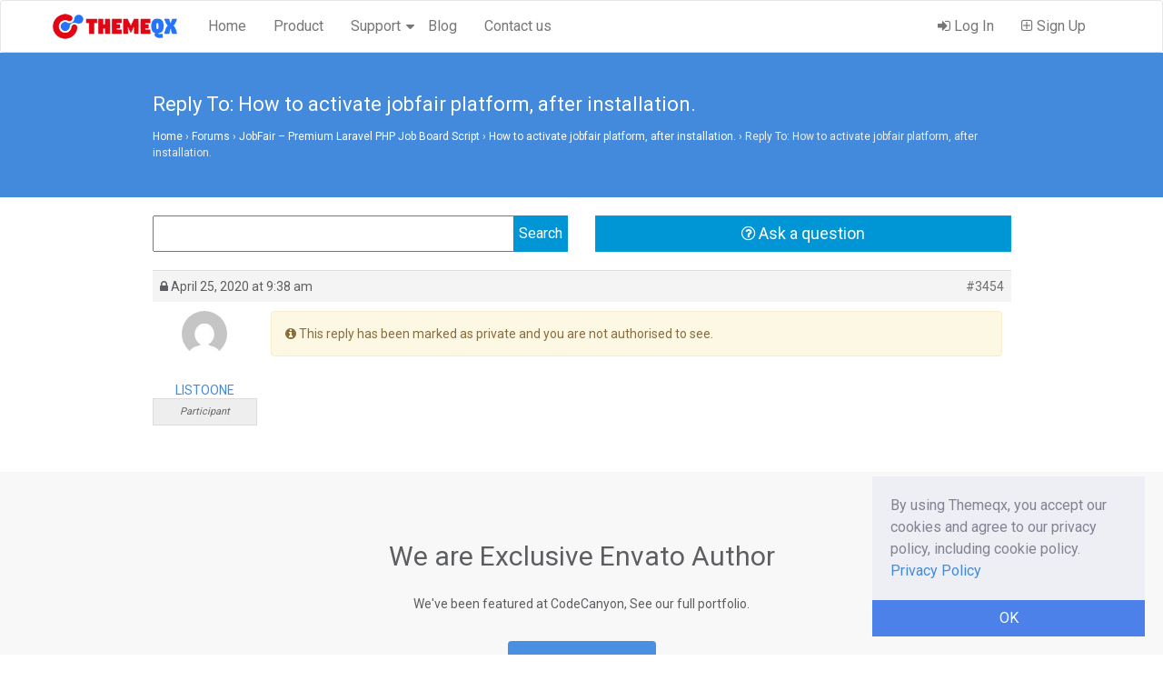

--- FILE ---
content_type: text/html; charset=UTF-8
request_url: https://www.themeqx.com/forums/reply/3454/
body_size: 7908
content:
<!DOCTYPE html>
<html itemscope="itemscope" itemtype="http://schema.org/Article" lang="en-US">
<head>
    <meta charset="UTF-8">
    <meta name="viewport" content="width=device-width, initial-scale=1">
    <link rel="profile" href="https://gmpg.org/xfn/11">
    <link rel="shortcut icon" href="https://www.themeqx.com/wp-content/themes/themeqx/assets/images/favicon.ico" type="image/x-icon">
        <title>Themeqx</title>
<meta name='robots' content='max-image-preview:large' />
<link rel='dns-prefetch' href='//www.themeqx.com' />
<link rel='dns-prefetch' href='//cdn.paddle.com' />
<link rel="alternate" type="application/rss+xml" title="Themeqx &raquo; Feed" href="https://www.themeqx.com/feed/" />
<link rel="alternate" type="application/rss+xml" title="Themeqx &raquo; Comments Feed" href="https://www.themeqx.com/comments/feed/" />
<script type="text/javascript">
window._wpemojiSettings = {"baseUrl":"https:\/\/s.w.org\/images\/core\/emoji\/14.0.0\/72x72\/","ext":".png","svgUrl":"https:\/\/s.w.org\/images\/core\/emoji\/14.0.0\/svg\/","svgExt":".svg","source":{"concatemoji":"https:\/\/www.themeqx.com\/wp-includes\/js\/wp-emoji-release.min.js?ver=6.1.9"}};
/*! This file is auto-generated */
!function(e,a,t){var n,r,o,i=a.createElement("canvas"),p=i.getContext&&i.getContext("2d");function s(e,t){var a=String.fromCharCode,e=(p.clearRect(0,0,i.width,i.height),p.fillText(a.apply(this,e),0,0),i.toDataURL());return p.clearRect(0,0,i.width,i.height),p.fillText(a.apply(this,t),0,0),e===i.toDataURL()}function c(e){var t=a.createElement("script");t.src=e,t.defer=t.type="text/javascript",a.getElementsByTagName("head")[0].appendChild(t)}for(o=Array("flag","emoji"),t.supports={everything:!0,everythingExceptFlag:!0},r=0;r<o.length;r++)t.supports[o[r]]=function(e){if(p&&p.fillText)switch(p.textBaseline="top",p.font="600 32px Arial",e){case"flag":return s([127987,65039,8205,9895,65039],[127987,65039,8203,9895,65039])?!1:!s([55356,56826,55356,56819],[55356,56826,8203,55356,56819])&&!s([55356,57332,56128,56423,56128,56418,56128,56421,56128,56430,56128,56423,56128,56447],[55356,57332,8203,56128,56423,8203,56128,56418,8203,56128,56421,8203,56128,56430,8203,56128,56423,8203,56128,56447]);case"emoji":return!s([129777,127995,8205,129778,127999],[129777,127995,8203,129778,127999])}return!1}(o[r]),t.supports.everything=t.supports.everything&&t.supports[o[r]],"flag"!==o[r]&&(t.supports.everythingExceptFlag=t.supports.everythingExceptFlag&&t.supports[o[r]]);t.supports.everythingExceptFlag=t.supports.everythingExceptFlag&&!t.supports.flag,t.DOMReady=!1,t.readyCallback=function(){t.DOMReady=!0},t.supports.everything||(n=function(){t.readyCallback()},a.addEventListener?(a.addEventListener("DOMContentLoaded",n,!1),e.addEventListener("load",n,!1)):(e.attachEvent("onload",n),a.attachEvent("onreadystatechange",function(){"complete"===a.readyState&&t.readyCallback()})),(e=t.source||{}).concatemoji?c(e.concatemoji):e.wpemoji&&e.twemoji&&(c(e.twemoji),c(e.wpemoji)))}(window,document,window._wpemojiSettings);
</script>
<style type="text/css">
img.wp-smiley,
img.emoji {
	display: inline !important;
	border: none !important;
	box-shadow: none !important;
	height: 1em !important;
	width: 1em !important;
	margin: 0 0.07em !important;
	vertical-align: -0.1em !important;
	background: none !important;
	padding: 0 !important;
}
</style>
	<link rel='stylesheet' id='wp-block-library-css' href='https://www.themeqx.com/wp-includes/css/dist/block-library/style.min.css?ver=6.1.9' type='text/css' media='all' />
<link rel='stylesheet' id='wc-blocks-vendors-style-css' href='https://www.themeqx.com/wp-content/plugins/woocommerce/packages/woocommerce-blocks/build/wc-blocks-vendors-style.css?ver=9.6.5' type='text/css' media='all' />
<link rel='stylesheet' id='wc-blocks-style-css' href='https://www.themeqx.com/wp-content/plugins/woocommerce/packages/woocommerce-blocks/build/wc-blocks-style.css?ver=9.6.5' type='text/css' media='all' />
<link rel='stylesheet' id='classic-theme-styles-css' href='https://www.themeqx.com/wp-includes/css/classic-themes.min.css?ver=1' type='text/css' media='all' />
<style id='global-styles-inline-css' type='text/css'>
body{--wp--preset--color--black: #000000;--wp--preset--color--cyan-bluish-gray: #abb8c3;--wp--preset--color--white: #ffffff;--wp--preset--color--pale-pink: #f78da7;--wp--preset--color--vivid-red: #cf2e2e;--wp--preset--color--luminous-vivid-orange: #ff6900;--wp--preset--color--luminous-vivid-amber: #fcb900;--wp--preset--color--light-green-cyan: #7bdcb5;--wp--preset--color--vivid-green-cyan: #00d084;--wp--preset--color--pale-cyan-blue: #8ed1fc;--wp--preset--color--vivid-cyan-blue: #0693e3;--wp--preset--color--vivid-purple: #9b51e0;--wp--preset--gradient--vivid-cyan-blue-to-vivid-purple: linear-gradient(135deg,rgba(6,147,227,1) 0%,rgb(155,81,224) 100%);--wp--preset--gradient--light-green-cyan-to-vivid-green-cyan: linear-gradient(135deg,rgb(122,220,180) 0%,rgb(0,208,130) 100%);--wp--preset--gradient--luminous-vivid-amber-to-luminous-vivid-orange: linear-gradient(135deg,rgba(252,185,0,1) 0%,rgba(255,105,0,1) 100%);--wp--preset--gradient--luminous-vivid-orange-to-vivid-red: linear-gradient(135deg,rgba(255,105,0,1) 0%,rgb(207,46,46) 100%);--wp--preset--gradient--very-light-gray-to-cyan-bluish-gray: linear-gradient(135deg,rgb(238,238,238) 0%,rgb(169,184,195) 100%);--wp--preset--gradient--cool-to-warm-spectrum: linear-gradient(135deg,rgb(74,234,220) 0%,rgb(151,120,209) 20%,rgb(207,42,186) 40%,rgb(238,44,130) 60%,rgb(251,105,98) 80%,rgb(254,248,76) 100%);--wp--preset--gradient--blush-light-purple: linear-gradient(135deg,rgb(255,206,236) 0%,rgb(152,150,240) 100%);--wp--preset--gradient--blush-bordeaux: linear-gradient(135deg,rgb(254,205,165) 0%,rgb(254,45,45) 50%,rgb(107,0,62) 100%);--wp--preset--gradient--luminous-dusk: linear-gradient(135deg,rgb(255,203,112) 0%,rgb(199,81,192) 50%,rgb(65,88,208) 100%);--wp--preset--gradient--pale-ocean: linear-gradient(135deg,rgb(255,245,203) 0%,rgb(182,227,212) 50%,rgb(51,167,181) 100%);--wp--preset--gradient--electric-grass: linear-gradient(135deg,rgb(202,248,128) 0%,rgb(113,206,126) 100%);--wp--preset--gradient--midnight: linear-gradient(135deg,rgb(2,3,129) 0%,rgb(40,116,252) 100%);--wp--preset--duotone--dark-grayscale: url('#wp-duotone-dark-grayscale');--wp--preset--duotone--grayscale: url('#wp-duotone-grayscale');--wp--preset--duotone--purple-yellow: url('#wp-duotone-purple-yellow');--wp--preset--duotone--blue-red: url('#wp-duotone-blue-red');--wp--preset--duotone--midnight: url('#wp-duotone-midnight');--wp--preset--duotone--magenta-yellow: url('#wp-duotone-magenta-yellow');--wp--preset--duotone--purple-green: url('#wp-duotone-purple-green');--wp--preset--duotone--blue-orange: url('#wp-duotone-blue-orange');--wp--preset--font-size--small: 13px;--wp--preset--font-size--medium: 20px;--wp--preset--font-size--large: 36px;--wp--preset--font-size--x-large: 42px;--wp--preset--spacing--20: 0.44rem;--wp--preset--spacing--30: 0.67rem;--wp--preset--spacing--40: 1rem;--wp--preset--spacing--50: 1.5rem;--wp--preset--spacing--60: 2.25rem;--wp--preset--spacing--70: 3.38rem;--wp--preset--spacing--80: 5.06rem;}:where(.is-layout-flex){gap: 0.5em;}body .is-layout-flow > .alignleft{float: left;margin-inline-start: 0;margin-inline-end: 2em;}body .is-layout-flow > .alignright{float: right;margin-inline-start: 2em;margin-inline-end: 0;}body .is-layout-flow > .aligncenter{margin-left: auto !important;margin-right: auto !important;}body .is-layout-constrained > .alignleft{float: left;margin-inline-start: 0;margin-inline-end: 2em;}body .is-layout-constrained > .alignright{float: right;margin-inline-start: 2em;margin-inline-end: 0;}body .is-layout-constrained > .aligncenter{margin-left: auto !important;margin-right: auto !important;}body .is-layout-constrained > :where(:not(.alignleft):not(.alignright):not(.alignfull)){max-width: var(--wp--style--global--content-size);margin-left: auto !important;margin-right: auto !important;}body .is-layout-constrained > .alignwide{max-width: var(--wp--style--global--wide-size);}body .is-layout-flex{display: flex;}body .is-layout-flex{flex-wrap: wrap;align-items: center;}body .is-layout-flex > *{margin: 0;}:where(.wp-block-columns.is-layout-flex){gap: 2em;}.has-black-color{color: var(--wp--preset--color--black) !important;}.has-cyan-bluish-gray-color{color: var(--wp--preset--color--cyan-bluish-gray) !important;}.has-white-color{color: var(--wp--preset--color--white) !important;}.has-pale-pink-color{color: var(--wp--preset--color--pale-pink) !important;}.has-vivid-red-color{color: var(--wp--preset--color--vivid-red) !important;}.has-luminous-vivid-orange-color{color: var(--wp--preset--color--luminous-vivid-orange) !important;}.has-luminous-vivid-amber-color{color: var(--wp--preset--color--luminous-vivid-amber) !important;}.has-light-green-cyan-color{color: var(--wp--preset--color--light-green-cyan) !important;}.has-vivid-green-cyan-color{color: var(--wp--preset--color--vivid-green-cyan) !important;}.has-pale-cyan-blue-color{color: var(--wp--preset--color--pale-cyan-blue) !important;}.has-vivid-cyan-blue-color{color: var(--wp--preset--color--vivid-cyan-blue) !important;}.has-vivid-purple-color{color: var(--wp--preset--color--vivid-purple) !important;}.has-black-background-color{background-color: var(--wp--preset--color--black) !important;}.has-cyan-bluish-gray-background-color{background-color: var(--wp--preset--color--cyan-bluish-gray) !important;}.has-white-background-color{background-color: var(--wp--preset--color--white) !important;}.has-pale-pink-background-color{background-color: var(--wp--preset--color--pale-pink) !important;}.has-vivid-red-background-color{background-color: var(--wp--preset--color--vivid-red) !important;}.has-luminous-vivid-orange-background-color{background-color: var(--wp--preset--color--luminous-vivid-orange) !important;}.has-luminous-vivid-amber-background-color{background-color: var(--wp--preset--color--luminous-vivid-amber) !important;}.has-light-green-cyan-background-color{background-color: var(--wp--preset--color--light-green-cyan) !important;}.has-vivid-green-cyan-background-color{background-color: var(--wp--preset--color--vivid-green-cyan) !important;}.has-pale-cyan-blue-background-color{background-color: var(--wp--preset--color--pale-cyan-blue) !important;}.has-vivid-cyan-blue-background-color{background-color: var(--wp--preset--color--vivid-cyan-blue) !important;}.has-vivid-purple-background-color{background-color: var(--wp--preset--color--vivid-purple) !important;}.has-black-border-color{border-color: var(--wp--preset--color--black) !important;}.has-cyan-bluish-gray-border-color{border-color: var(--wp--preset--color--cyan-bluish-gray) !important;}.has-white-border-color{border-color: var(--wp--preset--color--white) !important;}.has-pale-pink-border-color{border-color: var(--wp--preset--color--pale-pink) !important;}.has-vivid-red-border-color{border-color: var(--wp--preset--color--vivid-red) !important;}.has-luminous-vivid-orange-border-color{border-color: var(--wp--preset--color--luminous-vivid-orange) !important;}.has-luminous-vivid-amber-border-color{border-color: var(--wp--preset--color--luminous-vivid-amber) !important;}.has-light-green-cyan-border-color{border-color: var(--wp--preset--color--light-green-cyan) !important;}.has-vivid-green-cyan-border-color{border-color: var(--wp--preset--color--vivid-green-cyan) !important;}.has-pale-cyan-blue-border-color{border-color: var(--wp--preset--color--pale-cyan-blue) !important;}.has-vivid-cyan-blue-border-color{border-color: var(--wp--preset--color--vivid-cyan-blue) !important;}.has-vivid-purple-border-color{border-color: var(--wp--preset--color--vivid-purple) !important;}.has-vivid-cyan-blue-to-vivid-purple-gradient-background{background: var(--wp--preset--gradient--vivid-cyan-blue-to-vivid-purple) !important;}.has-light-green-cyan-to-vivid-green-cyan-gradient-background{background: var(--wp--preset--gradient--light-green-cyan-to-vivid-green-cyan) !important;}.has-luminous-vivid-amber-to-luminous-vivid-orange-gradient-background{background: var(--wp--preset--gradient--luminous-vivid-amber-to-luminous-vivid-orange) !important;}.has-luminous-vivid-orange-to-vivid-red-gradient-background{background: var(--wp--preset--gradient--luminous-vivid-orange-to-vivid-red) !important;}.has-very-light-gray-to-cyan-bluish-gray-gradient-background{background: var(--wp--preset--gradient--very-light-gray-to-cyan-bluish-gray) !important;}.has-cool-to-warm-spectrum-gradient-background{background: var(--wp--preset--gradient--cool-to-warm-spectrum) !important;}.has-blush-light-purple-gradient-background{background: var(--wp--preset--gradient--blush-light-purple) !important;}.has-blush-bordeaux-gradient-background{background: var(--wp--preset--gradient--blush-bordeaux) !important;}.has-luminous-dusk-gradient-background{background: var(--wp--preset--gradient--luminous-dusk) !important;}.has-pale-ocean-gradient-background{background: var(--wp--preset--gradient--pale-ocean) !important;}.has-electric-grass-gradient-background{background: var(--wp--preset--gradient--electric-grass) !important;}.has-midnight-gradient-background{background: var(--wp--preset--gradient--midnight) !important;}.has-small-font-size{font-size: var(--wp--preset--font-size--small) !important;}.has-medium-font-size{font-size: var(--wp--preset--font-size--medium) !important;}.has-large-font-size{font-size: var(--wp--preset--font-size--large) !important;}.has-x-large-font-size{font-size: var(--wp--preset--font-size--x-large) !important;}
.wp-block-navigation a:where(:not(.wp-element-button)){color: inherit;}
:where(.wp-block-columns.is-layout-flex){gap: 2em;}
.wp-block-pullquote{font-size: 1.5em;line-height: 1.6;}
</style>
<link rel='stylesheet' id='bbp-default-css' href='https://www.themeqx.com/wp-content/plugins/bbpress/templates/default/css/bbpress.min.css?ver=2.6.9' type='text/css' media='all' />
<link rel='stylesheet' id='gdpr-cookie-notice-css' href='https://www.themeqx.com/wp-content/plugins/gdpr-cookie-notice/assets/frontend.css?ver=1.2.0' type='text/css' media='all' />
<link rel='stylesheet' id='woocommerce-layout-css' href='https://www.themeqx.com/wp-content/plugins/woocommerce/assets/css/woocommerce-layout.css?ver=7.5.0' type='text/css' media='all' />
<link rel='stylesheet' id='woocommerce-smallscreen-css' href='https://www.themeqx.com/wp-content/plugins/woocommerce/assets/css/woocommerce-smallscreen.css?ver=7.5.0' type='text/css' media='only screen and (max-width: 768px)' />
<link rel='stylesheet' id='woocommerce-general-css' href='https://www.themeqx.com/wp-content/plugins/woocommerce/assets/css/woocommerce.css?ver=7.5.0' type='text/css' media='all' />
<style id='woocommerce-inline-inline-css' type='text/css'>
.woocommerce form .form-row .required { visibility: visible; }
</style>
<link rel='stylesheet' id='wedocs-styles-css' href='https://www.themeqx.com/wp-content/themes/themeqx/wedocs-plugin/assets/css/frontend.css?ver=20260123' type='text/css' media='all' />
<link rel='stylesheet' id='themeqx-bootsrap-css-css' href='https://www.themeqx.com/wp-content/themes/themeqx/assets/css/bootstrap.min.css?ver=3.3.7' type='text/css' media='all' />
<link rel='stylesheet' id='themeqx-css-css' href='https://www.themeqx.com/wp-content/themes/themeqx/assets/css/style.css?ver=1.0' type='text/css' media='all' />
<link rel='stylesheet' id='themeqx-fontawesome-css' href='https://www.themeqx.com/wp-content/themes/themeqx/assets/font-awesome/css/font-awesome.min.css?ver=1.0' type='text/css' media='all' />
<script type='text/javascript' src='https://www.themeqx.com/wp-includes/js/jquery/jquery.min.js?ver=3.6.1' id='jquery-core-js'></script>
<script type='text/javascript' src='https://www.themeqx.com/wp-includes/js/jquery/jquery-migrate.min.js?ver=3.3.2' id='jquery-migrate-js'></script>
<script type='text/javascript' src='https://cdn.paddle.com/paddle/paddle.js?ver=6.1.9' id='paddle-checkout-js'></script>
<script type='text/javascript' id='paddle-bootstrap-js-extra'>
/* <![CDATA[ */
var paddle_data = {"order_url":"\/forums\/reply\/3454\/?wc-ajax=paddle_checkout","vendor":"29547"};
/* ]]> */
</script>
<script type='text/javascript' src='https://www.themeqx.com/wp-content/plugins/paddle-woocommerce/models/../assets/js/paddle-bootstrap.js?ver=3.0.1' id='paddle-bootstrap-js'></script>
<!--[if lt IE 9]>
<script type='text/javascript' src='https://www.themeqx.com/wp-content/themes/themeqx/assets/js/html5.js?ver=3.7.3' id='themeqx-html5-js'></script>
<![endif]-->
<link rel="https://api.w.org/" href="https://www.themeqx.com/wp-json/" /><link rel="EditURI" type="application/rsd+xml" title="RSD" href="https://www.themeqx.com/xmlrpc.php?rsd" />
<link rel="wlwmanifest" type="application/wlwmanifest+xml" href="https://www.themeqx.com/wp-includes/wlwmanifest.xml" />
<meta name="generator" content="WordPress 6.1.9" />
<meta name="generator" content="WooCommerce 7.5.0" />
<link rel="canonical" href="https://www.themeqx.com/forums/reply/3454/" />
<link rel='shortlink' href='https://www.themeqx.com/?p=3454' />
<link rel="alternate" type="application/json+oembed" href="https://www.themeqx.com/wp-json/oembed/1.0/embed?url=https%3A%2F%2Fwww.themeqx.com%2Fforums%2Freply%2F3454%2F" />
<link rel="alternate" type="text/xml+oembed" href="https://www.themeqx.com/wp-json/oembed/1.0/embed?url=https%3A%2F%2Fwww.themeqx.com%2Fforums%2Freply%2F3454%2F&#038;format=xml" />
	<noscript><style>.woocommerce-product-gallery{ opacity: 1 !important; }</style></noscript>
	</head>

<body  class="reply bbpress no-js reply-template-default single single-reply postid-3454 theme-themeqx woocommerce-no-js">


<!-- <div class="offer-bar" style="padding:15px 0;text-align: center;border-bottom: 1px solid #eee;background: #333; color: #fff;"> <a href="https://www.dozentlms.com/?utm_source=themeqx.com&utm_medium=infonotice&utm_campaign=topbar" style="color: #ffffff"><strong> Dozent LMS </strong> - The best WordPress LMS Plugin</a> <a href="https://www.dozentlms.com/pricing/?utm_source=themeqx.com&utm_medium=infonotice&utm_campaign=topbar" style="color:#fffd65; text-decoration: underline;" target="_blank" > 🎁 Lifetime Deal from $99 - 60% off 🎁 </a> </div> -->

<!-- Fixed navbar -->
<nav class=" navbar navbar-common themeqx-navbar navbar-default" >
    <div class="container">
        <div class="navbar-header">
            <button type="button" class="navbar-toggle collapsed" data-toggle="collapse" data-target="#navbar" aria-expanded="false" aria-controls="navbar">
                <span class="sr-only">Toggle navigation</span>
                <span class="icon-bar"></span>
                <span class="icon-bar"></span>
                <span class="icon-bar"></span>
            </button>
            <a class="navbar-brand main-logo" href="https://www.themeqx.com/"><img src="https://www.themeqx.com/wp-content/themes/themeqx/assets/images/logo.png" alt="Themeqx.com" /> </a>

        </div>
        <div id="navbar" class="navbar-collapse collapse">

            <div class="menu-themeqx-main-menu-container"><ul id="menu-navigation" class="nav navbar-nav navbar-left"><li id="menu-item-56" class="menu-item menu-item-type-custom menu-item-object-custom menu-item-home menu-item-56"><a href="https://www.themeqx.com/">Home</a></li>
<li id="menu-item-60" class="menu-item menu-item-type-post_type menu-item-object-page menu-item-60"><a href="https://www.themeqx.com/product/">Product</a></li>
<li id="menu-item-200" class="menu-item menu-item-type-custom menu-item-object-custom menu-item-has-children menu-item-200"><a href="#">Support</a>
<ul class="sub-menu">
	<li id="menu-item-59" class="menu-item menu-item-type-post_type menu-item-object-page menu-item-59"><a href="https://www.themeqx.com/docs/">Documentation</a></li>
	<li id="menu-item-201" class="menu-item menu-item-type-custom menu-item-object-custom menu-item-201"><a href="https://www.themeqx.com/forums">Support Forum</a></li>
</ul>
</li>
<li id="menu-item-57" class="menu-item menu-item-type-post_type menu-item-object-page menu-item-57"><a href="https://www.themeqx.com/blog/">Blog</a></li>
<li id="menu-item-58" class="menu-item menu-item-type-post_type menu-item-object-page menu-item-58"><a href="https://www.themeqx.com/contact-us/">Contact us</a></li>
</ul></div>
            <ul class="nav navbar-nav navbar-right">

                <li><a href="https://www.themeqx.com/my-account/"> <i class="fa fa-sign-in"></i> Log In</a></li><li><a href="https://www.themeqx.com/sign-up"><i class="fa fa-plus-square-o"></i> Sign Up</a></li>
            </ul>

        </div><!--/.nav-collapse -->
    </div>
</nav>

    <div class="page-main-wrap">

        
            <section id="themeqx-page-title">
                <div class="container">
                    <div class="row">
                        <div class="col-md-10 col-md-offset-1">
                            <h1  itemprop="name">Reply To: How to activate jobfair platform, after installation.</h1>
                            <div class="bbp-breadcrumb"><p><a href="https://www.themeqx.com" class="bbp-breadcrumb-home">Home</a> <span class="bbp-breadcrumb-sep">&rsaquo;</span> <a href="https://www.themeqx.com/forums/" class="bbp-breadcrumb-root">Forums</a> <span class="bbp-breadcrumb-sep">&rsaquo;</span> <a href="https://www.themeqx.com/forums/forum/jobfair-premium-laravel-php-job-board-script/" class="bbp-breadcrumb-forum">JobFair &#8211; Premium Laravel PHP Job Board Script</a> <span class="bbp-breadcrumb-sep">&rsaquo;</span> <a href="https://www.themeqx.com/forums/topic/how-to-activate-jobfair-platform-after-installation/" class="bbp-breadcrumb-topic">How to activate jobfair platform, after installation.</a> <span class="bbp-breadcrumb-sep">&rsaquo;</span> <span class="bbp-breadcrumb-current">Reply To: How to activate jobfair platform, after installation.</span></p></div>                        </div>
                    </div>
                </div>
            </section>

            <div class="themeqx-page-wrap post-3454 reply type-reply status-publish hentry" >

                <div class="themeqx-content-wrap">
                    <div class="container">
                        <div class="row">

                            <div class="col-md-10 col-md-offset-1">
                                <main id="main" class="site-main" role="main">

                                    <div class="row">
                                        <div class="col-md-6">

                                            
<form role="search" method="get" id="bbp-search-form" action="https://www.themeqx.com/forums/search/">
	<div class="themeqx-bbp-search-form">
		<label class="screen-reader-text hidden" for="bbp_search">Search for:</label>
		<input type="hidden" name="action" value="bbp-search-request" />
		<input tabindex="101" type="text" value="" name="bbp_search" id="bbp_search" />
		<input tabindex="102" class="button" type="submit" id="bbp_search_submit" value="Search" />
	</div>
</form>

                                        </div>
                                        <div class="col-md-6">
                                            <a class="btn btn-success btn-lg btn-block ask-question-btn" href="https://www.themeqx.com/ask-question"><i class="fa fa-question-circle-o"></i> Ask a question</a>
                                        </div>
                                    </div>

                                    
<div id="bbpress-forums">

	<div class="bbp-breadcrumb"><p><a href="https://www.themeqx.com" class="bbp-breadcrumb-home">Home</a> <span class="bbp-breadcrumb-sep">&rsaquo;</span> <a href="https://www.themeqx.com/forums/" class="bbp-breadcrumb-root">Forums</a> <span class="bbp-breadcrumb-sep">&rsaquo;</span> <a href="https://www.themeqx.com/forums/forum/jobfair-premium-laravel-php-job-board-script/" class="bbp-breadcrumb-forum">JobFair &#8211; Premium Laravel PHP Job Board Script</a> <span class="bbp-breadcrumb-sep">&rsaquo;</span> <a href="https://www.themeqx.com/forums/topic/how-to-activate-jobfair-platform-after-installation/" class="bbp-breadcrumb-topic">How to activate jobfair platform, after installation.</a> <span class="bbp-breadcrumb-sep">&rsaquo;</span> <span class="bbp-breadcrumb-current">Reply To: How to activate jobfair platform, after installation.</span></p></div>
	
	
		
<div id="post-3454" class="bbp-reply-header">

	<div class="bbp-meta">

		<span class="bbp-reply-post-date"><i class="fa fa-lock"></i> April 25, 2020 at 9:38 am</span>

		
        <a href="https://www.themeqx.com/forums/topic/how-to-activate-jobfair-platform-after-installation/#post-3454" class="bbp-reply-permalink">#3454</a>

		
		<span class="bbp-admin-links"></span>
		
	</div><!-- .bbp-meta -->

</div><!-- #post-3454 -->

<div class="loop-item--1 user-id-426 bbp-parent-forum-2316 bbp-parent-topic-3437 bbp-reply-position-13 even topic-author  post-3454 reply type-reply status-publish hentry">

	<div class="bbp-reply-author">

		
		<a href="https://www.themeqx.com/forums/users/listoone/" title="View LISTOONE&#039;s profile" class="bbp-author-link"><span  class="bbp-author-avatar"><img alt='' src='https://secure.gravatar.com/avatar/84618ed371c488aa880e7fd2ea7091d3?s=80&#038;d=mm&#038;r=g' srcset='https://secure.gravatar.com/avatar/84618ed371c488aa880e7fd2ea7091d3?s=160&#038;d=mm&#038;r=g 2x' class='avatar avatar-80 photo' height='80' width='80' loading='lazy' decoding='async'/></span><br /><span  class="bbp-author-name">LISTOONE</span></a><div class="bbp-author-role">Participant</div>
		
		
	</div><!-- .bbp-reply-author -->

	<div class="bbp-reply-content">

		
		<div class="alert alert-warning"><i class="fa fa-info-circle"></i> This reply has been marked as private and you are not authorised to see. </div>
		
	</div><!-- .bbp-reply-content -->

</div><!-- .reply -->

	
	
</div>
                                </main><!-- .site-main -->
                            </div>

                            <div class="col-sm-3">
                                <aside id="secondary" class="widget-area" role="complementary">
                                                                    </aside><!-- #secondary -->

                            </div>

                        </div>
                    </div>

                </div>

            </div>
            </div>


<div class="div footer-section home-section-wrapper">
    <div class="container">
        <div class="row">
            <h2> We are Exclusive Envato Author  </h2>
            <h5>We've been featured at CodeCanyon, See our full portfolio.</h5>
            <a href="https://codecanyon.net/user/themeqx/portfolio?irgwc=1&clickid=TlI36MwN1xyJRvk0ElylqXhuUklxusw8NyRB0M0&iradid=275988&irpid=1315797&iradtype=ONLINE_TRACKING_LINK&irmptype=mediapartner&mp_value1=&utm_campaign=af_impact_radius_1315797&utm_medium=affiliate&utm_source=impact_radius" class="btn btn-theme-bg btn-theme-lg" target="_blank">View Portfolio</a>
        </div>
    </div>

</div>


<section id="footer">
    <div class="container">

        <div class="row">
            <div class="col-sm-6">
                <div class="footer-logo-section">
                    <h4>
                        <a class="footer-logo" href="https://www.themeqx.com/"><img src="https://www.themeqx.com/wp-content/themes/themeqx/assets/images/logo-white.png" alt="Themeqx.com" /> </a>
                    </h4>
                    <p class="footer-copyright">  &copy; 2014-2026, Themeqx. All Rights Reserved. </p>
                </div>
            </div>
            <div class="col-sm-6">
                <div class="menu-footer-menu-container"><ul id="menu-footer-menu" class="footer-top"><li id="menu-item-41" class="menu-item menu-item-type-custom menu-item-object-custom menu-item-home menu-item-41"><a href="https://www.themeqx.com/">Home</a></li>
<li id="menu-item-42" class="menu-item menu-item-type-post_type menu-item-object-page menu-item-42"><a href="https://www.themeqx.com/blog/">Blog</a></li>
<li id="menu-item-52" class="menu-item menu-item-type-post_type menu-item-object-page menu-item-52"><a href="https://www.themeqx.com/docs/">Documentation</a></li>
<li id="menu-item-1786" class="menu-item menu-item-type-post_type menu-item-object-page menu-item-1786"><a href="https://www.themeqx.com/privacy-policy/">Privacy Policy</a></li>
<li id="menu-item-90" class="menu-item menu-item-type-post_type menu-item-object-page menu-item-privacy-policy menu-item-90"><a href="https://www.themeqx.com/terms-and-conditions/">Terms and conditions</a></li>
<li id="menu-item-93" class="menu-item menu-item-type-post_type menu-item-object-page menu-item-93"><a href="https://www.themeqx.com/careers/">Careers</a></li>
<li id="menu-item-43" class="menu-item menu-item-type-post_type menu-item-object-page menu-item-43"><a href="https://www.themeqx.com/contact-us/">Contact us</a></li>
</ul></div>            </div>
        </div>

    </div>
</section>


	<script type="text/javascript">
		(function () {
			var c = document.body.className;
			c = c.replace(/woocommerce-no-js/, 'woocommerce-js');
			document.body.className = c;
		})();
	</script>
	<script type='text/javascript' src='https://www.themeqx.com/wp-content/plugins/bbpress/templates/default/js/editor.min.js?ver=2.6.9' id='bbpress-editor-js'></script>
<script type='text/javascript' id='gdpr-cookie-notice-js-extra'>
/* <![CDATA[ */
var gdprcn = {"cookie_html":"<div class=\"cookie_notice_wrap\">\n        <div class=\"cookie_notice_msg\">By using Themeqx, you accept our cookies and agree to our privacy policy, including cookie policy. <a href='https:\/\/www.themeqx.com\/privacy-policy\/'>Privacy Policy<\/a><\/div>\n            <a href=\"javascript:;\" class=\"cookie-dismiss\">OK<\/a>\n        <\/div>"};
/* ]]> */
</script>
<script type='text/javascript' src='https://www.themeqx.com/wp-content/plugins/gdpr-cookie-notice/assets/frontend.js?ver=1.2.0' id='gdpr-cookie-notice-js'></script>
<script type='text/javascript' src='https://www.themeqx.com/wp-content/plugins/woocommerce/assets/js/jquery-blockui/jquery.blockUI.min.js?ver=2.7.0-wc.7.5.0' id='jquery-blockui-js'></script>
<script type='text/javascript' id='wc-add-to-cart-js-extra'>
/* <![CDATA[ */
var wc_add_to_cart_params = {"ajax_url":"\/wp-admin\/admin-ajax.php","wc_ajax_url":"\/?wc-ajax=%%endpoint%%","i18n_view_cart":"View cart","cart_url":"https:\/\/www.themeqx.com\/cart\/","is_cart":"","cart_redirect_after_add":"no"};
/* ]]> */
</script>
<script type='text/javascript' src='https://www.themeqx.com/wp-content/plugins/woocommerce/assets/js/frontend/add-to-cart.min.js?ver=7.5.0' id='wc-add-to-cart-js'></script>
<script type='text/javascript' src='https://www.themeqx.com/wp-content/plugins/woocommerce/assets/js/js-cookie/js.cookie.min.js?ver=2.1.4-wc.7.5.0' id='js-cookie-js'></script>
<script type='text/javascript' id='woocommerce-js-extra'>
/* <![CDATA[ */
var woocommerce_params = {"ajax_url":"\/wp-admin\/admin-ajax.php","wc_ajax_url":"\/?wc-ajax=%%endpoint%%"};
/* ]]> */
</script>
<script type='text/javascript' src='https://www.themeqx.com/wp-content/plugins/woocommerce/assets/js/frontend/woocommerce.min.js?ver=7.5.0' id='woocommerce-js'></script>
<script type='text/javascript' id='wc-cart-fragments-js-extra'>
/* <![CDATA[ */
var wc_cart_fragments_params = {"ajax_url":"\/wp-admin\/admin-ajax.php","wc_ajax_url":"\/?wc-ajax=%%endpoint%%","cart_hash_key":"wc_cart_hash_58784737c72e0a04aaec681f6bd2f6b6","fragment_name":"wc_fragments_58784737c72e0a04aaec681f6bd2f6b6","request_timeout":"5000"};
/* ]]> */
</script>
<script type='text/javascript' src='https://www.themeqx.com/wp-content/plugins/woocommerce/assets/js/frontend/cart-fragments.min.js?ver=7.5.0' id='wc-cart-fragments-js'></script>
<script type='text/javascript' id='wedocs-scripts-js-extra'>
/* <![CDATA[ */
var weDocs_Vars = {"ajaxurl":"https:\/\/www.themeqx.com\/wp-admin\/admin-ajax.php","nonce":"a51494d3aa","style":"https:\/\/www.themeqx.com\/wp-content\/themes\/themeqx\/wedocs-plugin\/assets\/css\/print.css","powered":"\u00a9 Themeqx, 2026. Powered by weDocs<br>https:\/\/www.themeqx.com"};
/* ]]> */
</script>
<script type='text/javascript' src='https://www.themeqx.com/wp-content/themes/themeqx/wedocs-plugin/assets/js/frontend.js?ver=1.3.3' id='wedocs-scripts-js'></script>
<script type='text/javascript' src='https://www.themeqx.com/wp-content/themes/themeqx/assets/js/bootstrap.min.js?ver=3.3.7' id='themeqx-bootstrap-js-js'></script>
<script type='text/javascript' src='https://www.themeqx.com/wp-content/themes/themeqx/assets/js/SocialShare.min.js?ver=1769145554' id='themeqx-social-share-js-js'></script>
<script type='text/javascript' id='themeqx-js-js-extra'>
/* <![CDATA[ */
var themeqx_ajax = {"ajax_url":"https:\/\/www.themeqx.com\/wp-admin\/admin-ajax.php"};
/* ]]> */
</script>
<script type='text/javascript' src='https://www.themeqx.com/wp-content/themes/themeqx/assets/js/themeqx-main.js?ver=1.0' id='themeqx-js-js'></script>

<script>
  (function(i,s,o,g,r,a,m){i['GoogleAnalyticsObject']=r;i[r]=i[r]||function(){
  (i[r].q=i[r].q||[]).push(arguments)},i[r].l=1*new Date();a=s.createElement(o),
  m=s.getElementsByTagName(o)[0];a.async=1;a.src=g;m.parentNode.insertBefore(a,m)
  })(window,document,'script','https://www.google-analytics.com/analytics.js','ga');

  ga('create', 'UA-66492275-2', 'auto');
  ga('send', 'pageview');

</script>

<script defer src="https://static.cloudflareinsights.com/beacon.min.js/vcd15cbe7772f49c399c6a5babf22c1241717689176015" integrity="sha512-ZpsOmlRQV6y907TI0dKBHq9Md29nnaEIPlkf84rnaERnq6zvWvPUqr2ft8M1aS28oN72PdrCzSjY4U6VaAw1EQ==" data-cf-beacon='{"version":"2024.11.0","token":"6efeb76e18a2413e9f39b79925adf164","r":1,"server_timing":{"name":{"cfCacheStatus":true,"cfEdge":true,"cfExtPri":true,"cfL4":true,"cfOrigin":true,"cfSpeedBrain":true},"location_startswith":null}}' crossorigin="anonymous"></script>
</body>
</html>
